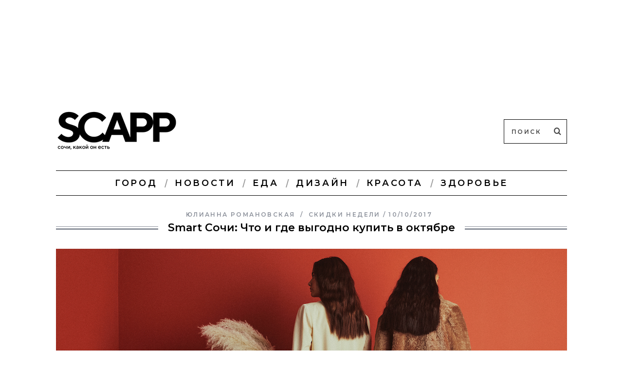

--- FILE ---
content_type: text/html; charset=UTF-8
request_url: http://sochi.scapp.ru/skidki-nedeli/smart-sochi-oktyabr-2017/
body_size: 27055
content:
<!DOCTYPE html>
<!--[if lt IE 9]><html lang="ru-RU" prefix="og: http://ogp.me/ns#" class="oldie"><![endif]-->
<!--[if (gte IE 9) | !(IE)]><!--><html lang="ru-RU" prefix="og: http://ogp.me/ns#" class="modern"><!--<![endif]-->
<head>
<meta charset="UTF-8" />
<meta name="viewport" content="width=device-width, initial-scale=1" />
<!--[if IE]><meta http-equiv='X-UA-Compatible' content='IE=edge,chrome=1'><![endif]-->
<title>Smart Сочи: Что и где выгодно купить в октябре | SCAPP</title>




<link rel="shortcut icon" href="http://sochi.scapp.ru/wp-content/uploads/2024/01/s.ico" />
<link rel="apple-touch-icon-precomposed" href="http://sochi.scapp.ru/wp-content/uploads/2017/12/s.png" />

<link rel='dns-prefetch' href='//yastatic.net' />
<link rel='dns-prefetch' href='//fonts.googleapis.com' />
<link rel='dns-prefetch' href='//s.w.org' />
<link rel="alternate" type="application/rss+xml" title="SCAPP &raquo; Лента" href="http://sochi.scapp.ru/feed/" />
<link rel="alternate" type="application/rss+xml" title="SCAPP &raquo; Лента комментариев" href="http://sochi.scapp.ru/comments/feed/" />
<link rel="alternate" type="application/rss+xml" title="SCAPP &raquo; Лента комментариев к &laquo;Smart Сочи: Что и где выгодно купить в октябре&raquo;" href="http://sochi.scapp.ru/skidki-nedeli/smart-sochi-oktyabr-2017/feed/" />
		<script type="text/javascript">
			window._wpemojiSettings = {"baseUrl":"https:\/\/s.w.org\/images\/core\/emoji\/2.3\/72x72\/","ext":".png","svgUrl":"https:\/\/s.w.org\/images\/core\/emoji\/2.3\/svg\/","svgExt":".svg","source":{"concatemoji":"http:\/\/sochi.scapp.ru\/wp-includes\/js\/wp-emoji-release.min.js?ver=4.8.13"}};
			!function(a,b,c){function d(a){var b,c,d,e,f=String.fromCharCode;if(!k||!k.fillText)return!1;switch(k.clearRect(0,0,j.width,j.height),k.textBaseline="top",k.font="600 32px Arial",a){case"flag":return k.fillText(f(55356,56826,55356,56819),0,0),b=j.toDataURL(),k.clearRect(0,0,j.width,j.height),k.fillText(f(55356,56826,8203,55356,56819),0,0),c=j.toDataURL(),b!==c&&(k.clearRect(0,0,j.width,j.height),k.fillText(f(55356,57332,56128,56423,56128,56418,56128,56421,56128,56430,56128,56423,56128,56447),0,0),b=j.toDataURL(),k.clearRect(0,0,j.width,j.height),k.fillText(f(55356,57332,8203,56128,56423,8203,56128,56418,8203,56128,56421,8203,56128,56430,8203,56128,56423,8203,56128,56447),0,0),c=j.toDataURL(),b!==c);case"emoji4":return k.fillText(f(55358,56794,8205,9794,65039),0,0),d=j.toDataURL(),k.clearRect(0,0,j.width,j.height),k.fillText(f(55358,56794,8203,9794,65039),0,0),e=j.toDataURL(),d!==e}return!1}function e(a){var c=b.createElement("script");c.src=a,c.defer=c.type="text/javascript",b.getElementsByTagName("head")[0].appendChild(c)}var f,g,h,i,j=b.createElement("canvas"),k=j.getContext&&j.getContext("2d");for(i=Array("flag","emoji4"),c.supports={everything:!0,everythingExceptFlag:!0},h=0;h<i.length;h++)c.supports[i[h]]=d(i[h]),c.supports.everything=c.supports.everything&&c.supports[i[h]],"flag"!==i[h]&&(c.supports.everythingExceptFlag=c.supports.everythingExceptFlag&&c.supports[i[h]]);c.supports.everythingExceptFlag=c.supports.everythingExceptFlag&&!c.supports.flag,c.DOMReady=!1,c.readyCallback=function(){c.DOMReady=!0},c.supports.everything||(g=function(){c.readyCallback()},b.addEventListener?(b.addEventListener("DOMContentLoaded",g,!1),a.addEventListener("load",g,!1)):(a.attachEvent("onload",g),b.attachEvent("onreadystatechange",function(){"complete"===b.readyState&&c.readyCallback()})),f=c.source||{},f.concatemoji?e(f.concatemoji):f.wpemoji&&f.twemoji&&(e(f.twemoji),e(f.wpemoji)))}(window,document,window._wpemojiSettings);
		</script>
		<style type="text/css">
img.wp-smiley,
img.emoji {
	display: inline !important;
	border: none !important;
	box-shadow: none !important;
	height: 1em !important;
	width: 1em !important;
	margin: 0 .07em !important;
	vertical-align: -0.1em !important;
	background: none !important;
	padding: 0 !important;
}
</style>
<link rel='stylesheet' id='theme-my-login-css'  href='http://sochi.scapp.ru/wp-content/plugins/theme-my-login/theme-my-login.css?ver=6.3.12' type='text/css' media='all' />
<link rel='stylesheet' id='sc-frontend-style-css'  href='http://sochi.scapp.ru/wp-content/plugins/shortcodes-indep/css/frontend-style.css?ver=4.8.13' type='text/css' media='all' />
<link rel='stylesheet' id='wsl-widget-css'  href='http://sochi.scapp.ru/wp-content/plugins/wordpress-social-login/assets/css/style.css?ver=4.8.13' type='text/css' media='all' />
<link rel='stylesheet' id='wpProQuiz_front_style-css'  href='http://sochi.scapp.ru/wp-content/plugins/wp-pro-quiz/css/wpProQuiz_front.min.css?ver=0.37' type='text/css' media='all' />
<link rel='stylesheet' id='theme-my-login-ajax-css'  href='http://sochi.scapp.ru/wp-content/plugins/theme-my-login/modules/ajax/css/ajax.css?ver=4.8.13' type='text/css' media='all' />
<link rel='stylesheet' id='main-style-css'  href='http://sochi.scapp.ru/wp-content/themes/simplemag-child/style.css?ver=4.8.13' type='text/css' media='all' />
<link rel='stylesheet' id='redux-google-fonts-ti_option-css'  href='http://fonts.googleapis.com/css?family=Montserrat%3A600&#038;subset=cyrillic&#038;ver=1706605042' type='text/css' media='all' />
<script type='text/javascript' src='http://sochi.scapp.ru/wp-includes/js/jquery/jquery.js?ver=1.12.4'></script>
<script type='text/javascript' src='http://sochi.scapp.ru/wp-includes/js/jquery/jquery-migrate.min.js?ver=1.4.1'></script>
<script type='text/javascript' src='http://sochi.scapp.ru/wp-content/plugins/wordpress-social-login/assets/js/widget.js?ver=4.8.13'></script>
<script type='text/javascript'>
/* <![CDATA[ */
var wpAjax = {"noPerm":"\u0418\u0437\u0432\u0438\u043d\u0438\u0442\u0435, \u0432\u0430\u043c \u043d\u0435 \u0440\u0430\u0437\u0440\u0435\u0448\u0435\u043d\u043e \u0432\u044b\u043f\u043e\u043b\u043d\u044f\u0442\u044c \u0434\u0430\u043d\u043d\u043e\u0435 \u0434\u0435\u0439\u0441\u0442\u0432\u0438\u0435.","broken":"\u041f\u0440\u043e\u0438\u0437\u043e\u0448\u043b\u0430 \u043d\u0435\u043e\u043f\u0440\u0435\u0434\u0435\u043b\u0451\u043d\u043d\u0430\u044f \u043e\u0448\u0438\u0431\u043a\u0430."};
/* ]]> */
</script>
<script type='text/javascript' src='http://sochi.scapp.ru/wp-includes/js/wp-ajax-response.min.js?ver=4.8.13'></script>
<script type='text/javascript' src='http://sochi.scapp.ru/wp-content/plugins/theme-my-login/modules/ajax/js/ajax.js?ver=4.8.13'></script>
<script type='text/javascript' src='https://yastatic.net/pcode/adfox/loader.js'></script>
<link rel='https://api.w.org/' href='http://sochi.scapp.ru/wp-json/' />
<link rel="EditURI" type="application/rsd+xml" title="RSD" href="http://sochi.scapp.ru/xmlrpc.php?rsd" />
<link rel="wlwmanifest" type="application/wlwmanifest+xml" href="http://sochi.scapp.ru/wp-includes/wlwmanifest.xml" /> 
<link rel='prev' title='Путеводитель по ресторанам при отелях в Сочи' href='http://sochi.scapp.ru/scapp-eda/gid-po-restoranam-pri-otelyah-v-sochi/' />
<link rel='next' title='Хорошее место: Квест и образовательное пространство «Умозарядка»' href='http://sochi.scapp.ru/scapp-gorod/umozaryadka/' />
<meta name="generator" content="WordPress 4.8.13" />
<link rel="canonical" href="http://sochi.scapp.ru/skidki-nedeli/smart-sochi-oktyabr-2017/" />
<link rel='shortlink' href='http://sochi.scapp.ru/?p=79297' />
<link rel="alternate" type="application/json+oembed" href="http://sochi.scapp.ru/wp-json/oembed/1.0/embed?url=http%3A%2F%2Fsochi.scapp.ru%2Fskidki-nedeli%2Fsmart-sochi-oktyabr-2017%2F" />
<link rel="alternate" type="text/xml+oembed" href="http://sochi.scapp.ru/wp-json/oembed/1.0/embed?url=http%3A%2F%2Fsochi.scapp.ru%2Fskidki-nedeli%2Fsmart-sochi-oktyabr-2017%2F&#038;format=xml" />
			<meta property="fb:pages" content="165430363647612" />
			
		<script>
			(function (i, s, o, g, r, a, m) {
				i['GoogleAnalyticsObject'] = r;
				i[r] = i[r] || function () {
					(i[r].q = i[r].q || []).push(arguments)
				}, i[r].l = 1 * new Date();
				a = s.createElement(o),
					m = s.getElementsByTagName(o)[0];
				a.async = 1;
				a.src = g;
				m.parentNode.insertBefore(a, m)
			})(window, document, 'script', '//www.google-analytics.com/analytics.js', 'ga');

			ga('create', 'UA-40176330-5', 'auto');
			ga('send', 'pageview');

		</script>
<style type="text/css">
.main-menu > ul > li:hover > a {color:#000000;}.secondary-menu ul > li:hover > a {color:#ffffff;}.main-menu > ul > .link-arrow > a:after{border-color:transparent transparent #ffffff;}.main-menu > ul > li > .sub-menu{border-top-color:#ffffff;}.modern .content-over-image figure:before{opacity:0.2;}.top-strip #searchform input, .top-strip #searchform button{color:#ffffff}.modern .content-over-image:hover figure:before{opacity:0.3;}.main-menu .sub-menu .sub-links a:after{background-color:#ffffff}.sidebar .widget{border-bottom:1px solid #686868;}.footer-sidebar .widget_rss li:after,.footer-sidebar .widget_pages li a:after,.footer-sidebar .widget_nav_menu li a:after,.footer-sidebar .widget_categories ul li:after, .footer-sidebar .widget_recent_entries li:after,.footer-sidebar .widget_recent_comments li:after{background-color:#8c919b;}.footer-sidebar .widget_ti_latest_comments .comment-text:after{border-bottom-color:#242628;}.footer-sidebar .widget_ti_latest_comments .comment-text:before{border-bottom-color:#585b61;}.footer-sidebar .widget_ti_latest_comments .comment-text{border-color:#585b61;}
.sub-menu-columns .sub-menu .sub-links > .menu-item-has-children > a {color:#0692c9;}
.title-with-sep{background:url("http://sochi.scapp.ru/wp-content/themes/simplemag/images/section-header.png") repeat-x 0 50%;}
@media only screen and (min-width: 751px) {#gallery-carousel,#gallery-carousel .gallery-item{height:580px;}}
/* Custom CSS */
#searchform input[type="text"] {
    background: #ffffff;
    border: 1px solid #000000;
}
#searchform input,
#searchform button {
    color: #444444;
}
nav ul:last-child a {
	color:red;
}
</style>
<meta name="generator" content="Powered by WPBakery Page Builder - drag and drop page builder for WordPress."/>
<!--[if lte IE 9]><link rel="stylesheet" type="text/css" href="http://sochi.scapp.ru/wp-content/plugins/js_composer/assets/css/vc_lte_ie9.min.css" media="screen"><![endif]-->
<!-- WordPress Facebook Open Graph protocol plugin (WPFBOGP v2.0.13) http://rynoweb.com/wordpress-plugins/ -->
<meta property="fb:app_id" content="671671056217497"/>
<meta property="fb:pages" content="165430363647612" /><meta property="og:url" content="http://sochi.scapp.ru/skidki-nedeli/smart-sochi-oktyabr-2017/"/>
<meta property="og:title" content="Smart Сочи: Что и где выгодно купить в октябре"/>
<meta property="og:site_name" content="SCAPP"/>
<meta property="og:description" content="Открытие модного квартирника, ресторана-магазина, бесплатное вино и много скидок"/>
<meta property="og:type" content="article"/>
<meta property="og:image" content="http://sochi.scapp.ru/wp-content/uploads/post/2017/10/2345-1024x683.png"/>
<meta property="og:image" content="http://sochi.scapp.ru/wp-content/uploads/post/2017/10/casadei-lena-perminova.jpg"/>
<meta property="og:image" content="http://sochi.scapp.ru/wp-content/uploads/post/2017/10/456.jpg"/>
<meta property="og:image" content="http://sochi.scapp.ru/wp-content/uploads/post/2017/10/4678789.jpg"/>
<meta property="og:image" content="http://sochi.scapp.ru/wp-content/uploads/post/2017/10/65768.jpg"/>
<meta property="og:image" content="http://sochi.scapp.ru/wp-content/uploads/post/2017/10/21107501_1498697560185422_8241856131501129728_n.jpg"/>
<meta property="og:image" content="http://sochi.scapp.ru/wp-content/uploads/post/2017/10/Rose.jpg"/>
<meta property="og:image" content="http://sochi.scapp.ru/wp-content/uploads/post/2017/10/fyGk9-7toDc.jpg"/>
<meta property="og:image" content="http://sochi.scapp.ru/wp-content/uploads/post/2017/10/img_5012.jpg"/>
<meta property="og:image" content="http://sochi.scapp.ru/wp-content/uploads/post/2017/10/nge8omq8jrE.jpg"/>
<meta property="og:image" content="http://sochi.scapp.ru/wp-content/uploads/post/2017/10/wine_gal.jpg"/>
<meta property="og:locale" content="ru_ru"/>
<!-- // end wpfbogp -->
<style type="text/css" title="dynamic-css" class="options-output">h1, h2, h3, h4, h5, h6, .main-menu a, .secondary-menu a, .widget_pages, .widget_categories, .widget_nav_menu, .tagline, .sub-title, .entry-meta, .entry-note, .read-more, #submit, .ltr .single .entry-content > p:first-of-type:first-letter, input#s, .single-author-box .vcard, .comment-author, .comment-meta, .comment-reply-link, #respond label, .copyright, #wp-calendar tbody, .latest-reviews i, .score-box .total{font-family:Montserrat;font-weight:600;font-style:normal;}.title-with-sep, .title-with-bg, .classic-layout .entry-title, .posts-slider .entry-title{font-size:22px;}.main-menu > ul > li{font-size:18px;}body{font-family:Georgia, serif;font-weight:400;font-style:normal;font-size:16px;}body, .site-content, .layout-full .title-with-sep .title, .layout-full .title-with-sep .entry-title{background-color:#ffffff;background-repeat:repeat;background-position:center top;}.entry-image, .paging-navigation .current, .link-pages span, .score-line span, .entry-breakdown .item .score-line, .widget_ti_most_commented span, .all-news-link .read-more{background-color:#6bbeea;}.paging-navigation .current, .widget span i, .score-line span i, .all-news-link .read-more{color:#515151;}#masthead, .main-menu-fixed{background-color:transparent;}.top-strip, .secondary-menu .sub-menu, .top-strip #searchform input[type="text"], .top-strip .social li ul{background-color:transparent;}.secondary-menu a{color:#ffffff;}.secondary-menu a:hover{color:#ffffff;}.secondary-menu li, .top-strip #searchform input[type="text"]{border-color:transparent;}.top-strip .social li a{color:#8c919b;}.main-menu,.sticky-active .main-menu-fixed{background-color:#ffffff;}.main-menu > ul > li > a{color:#000000;}.main-menu > ul > li > a:hover{color:#000000;}.main-menu > ul > li:after{color:#999999;}.main-menu{border-top:1px solid #000000;}.main-menu{border-bottom:1px solid #000000;}.main-menu .sub-menu,.main-menu .sub-menu-two-columns .sub-menu:before{background-color:#000000;}.sub-links li a{color:#ffffff;}.sub-links li a:hover{color:#0692c9;}.main-menu .sub-menu .sub-links a:after{background-color:#7c7c7c;}.main-menu .sub-menu:after{background-color:#242628;}.sub-posts li a{color:#ffffff;}.sub-posts li a:hover{color:#0692c9;}.modern .content-over-image figure:before{background-color:transparent;}.sidebar{border-top:0px none #686868;border-bottom:0px none #686868;border-left:0px none #686868;border-right:0px none #686868;}.slide-dock{background-color:#ffffff;}.slide-dock h3, .slide-dock a, .slide-dock p{color:#000000;}.footer-sidebar, .widget_ti_most_commented li a{background-color:#242628;}.footer-sidebar .widget h3{color:#ffffff;}.footer-sidebar{color:#8c919b;}.footer-sidebar .widget a{color:#8c919b;}.footer-sidebar .widget a:hover{color:#0692c9;}.widget-area-2, .widget-area-3, .footer-sidebar .widget{border-top:1px solid #585b61;border-bottom:1px solid #585b61;border-left:1px solid #585b61;border-right:1px solid #585b61;}.copyright{background-color:#6d6d6d;}.copyright, .copyright a{color:#ffffff;}</style><noscript><style type="text/css"> .wpb_animate_when_almost_visible { opacity: 1; }</style></noscript>
</head>

<body class="post-template-default single single-post postid-79297 single-format-standard ltr wpb-js-composer js-comp-ver-5.6 vc_responsive" itemscope itemtype="http://schema.org/WebPage">

    <div id="pageslide" class="st-menu st-effect">
    	<a href="#" id="close-pageslide"><i class="icomoon-remove-sign"></i></a>
    </div><!-- Sidebar in Mobile View -->
    
	    <section id="site" class="layout-full">
        <div class="site-content">
    
            <header id="masthead" role="banner" class="clearfix with-menu" itemscope itemtype="http://schema.org/WPHeader">

                <div class="no-print top-strip">
                    <div class="wrapper clearfix">
            
                                                
                        <a href="#" id="open-pageslide" data-effect="st-effect"><i class="icomoon-menu"></i></a>
                        
                                            </div><!-- .wrapper -->
                </div><!-- .top-strip -->
                
                
                <div id="branding" class="animated">
                    <div class="wrapper">
                    <div id="abdfx-top">        
	        <!--AdFox START-->
<!--romandasen-->
<!--Площадка: SCAPP / * / *-->
<!--Тип баннера: Баннер А-->
<!--Расположение: <верх страницы>-->
<div id="adfox_152658626866657465"></div>
<script>
    window.Ya.adfoxCode.create({
        ownerId: 250267,
        containerId: 'adfox_152658626866657465',
        params: {
            pp: 'g',
            ps: 'cjfz',
            p2: 'fmbs'
        }
    });
</script>            
		    </div>
<div class="header header-search">

    <div class="inner">
        <div class="inner-cell">
        
            <a class="logo" href="http://sochi.scapp.ru/">
                <img src="http://sochi.scapp.ru/wp-content/uploads/2021/11/SCAPP_new.png" alt="SCAPP - Онлайн-издание о Сочи" width="250" height="100" />
            </a><!-- Logo -->
            
                    
     	</div>
        
		        <div class="inner-cell">
        	<ul class="social">
		<li><a href="#" class="icomoon-share social-share-link"></a>
			<ul>		</ul>
		</li>
	</ul>        </div>
        		
		<div class="inner-cell search-form-cell">
			
<form method="get" id="searchform" action="http://sochi.scapp.ru/" role="search">
	<input type="text" name="s" id="s" value="Поиск" onfocus="if(this.value=='Поиск')this.value='';" onblur="if(this.value=='')this.value='Поиск';" />
    <button type="submit">
    	<i class="icomoon-search"></i>
    </button>
</form>        </div>
    </div>

</div><!-- .header-search -->                    </div><!-- .wrapper -->
                </div><!-- #branding -->
                
				<div class="no-print animated main-menu-container"><nav class="wrapper main-menu" role="navigation" itemscope="itemscope" itemtype="http://schema.org/SiteNavigationElement"><ul id="menu-main-menu" class="menu"><li id="menu-item-82392" class="menu-item menu-item-type-custom menu-item-object-custom"><a href="http://sochi.scapp.ru/scapp-gorod/">Город</a></li>
<li id="menu-item-43318" class="menu-item menu-item-type-post_type menu-item-object-page current_page_parent"><a href="http://sochi.scapp.ru/novosti/">Новости</a></li>
<li id="menu-item-79654" class="menu-item menu-item-type-custom menu-item-object-custom"><a href="http://sochi.scapp.ru/scapp-eda/">Еда</a></li>
<li id="menu-item-107914" class="menu-item menu-item-type-custom menu-item-object-custom"><a href="http://sochi.scapp.ru/scapp-design/">Дизайн</a></li>
<li id="menu-item-80568" class="menu-item menu-item-type-custom menu-item-object-custom"><a href="http://sochi.scapp.ru/scapp-krasota/">Красота</a></li>
<li id="menu-item-91726" class="menu-item menu-item-type-custom menu-item-object-custom"><a href="https://sochi.scapp.ru/scapp-zdorove/">Здоровье</a></li>
</ul></nav></div>            
            </header><!-- #masthead -->
    <main id="content" class="clearfix animated" role="main" itemprop="mainContentOfPage" itemscope itemtype="http://schema.org/Blog">

    
        <article id="post-79297" class="post-79297 post type-post status-publish format-standard has-post-thumbnail hentry category-skidki-nedeli tag-beriozka tag-creative-home tag-park-inn-by-radisson-- tag-randez-vous tag-street-beat tag-valset-by-azimut tag-wine-galaxy tag-205 tag-ekonika" itemscope itemtype="http://schema.org/Article">

            <header class="wrapper entry-header page-header">
                <div class="entry-meta">
                                            <span class="vcard author" itemprop="author" itemscope="itemscope" itemtype="http://schema.org/Person">
                            <span> </span>
                            <a href="http://sochi.scapp.ru/author/julia-romanovskaya/" class="url fn n" rel="author" itemprop="url">
                                <span itemprop="name">Юлианна Романовская</span>
                            </a>
                        </span>
                                        <span class="entry-category"><a href="http://sochi.scapp.ru/skidki-nedeli/" >Скидки недели</a></span><time class="entry-date updated" datetime="2017-10-10T16:11:19+00:00" itemprop="datePublished">10/10/2017</time>                </div>
                
                <div class="title-with-sep single-title">
                    <h1 class="entry-title" itemprop="headline">Smart Сочи: Что и где выгодно купить в октябре</h1>
                </div>
            </header>

                            <div class="entry-media">
                    <figure class="base-image"><img width="1050" height="700" src="http://sochi.scapp.ru/wp-content/uploads/post/2017/10/2345.png" class="attachment-big-size size-big-size wp-post-image" alt="" itemprop="image" srcset="http://sochi.scapp.ru/wp-content/uploads/post/2017/10/2345.png 1050w, http://sochi.scapp.ru/wp-content/uploads/post/2017/10/2345-768x512.png 768w, http://sochi.scapp.ru/wp-content/uploads/post/2017/10/2345-300x200.png 300w, http://sochi.scapp.ru/wp-content/uploads/post/2017/10/2345-1024x683.png 1024w, http://sochi.scapp.ru/wp-content/uploads/post/2017/10/2345-330x220.png 330w, http://sochi.scapp.ru/wp-content/uploads/post/2017/10/2345-296x197.png 296w, http://sochi.scapp.ru/wp-content/uploads/post/2017/10/2345-690x460.png 690w, http://sochi.scapp.ru/wp-content/uploads/post/2017/10/2345-870x580.png 870w" sizes="(max-width: 1050px) 100vw, 1050px" /></figure>						<div id="abfx-m">
							        
	        <!--AdFox START-->
<!--romandasen-->
<!--Площадка: SCAPP / * / *-->
<!--Тип баннера: Mobile-->
<!--Расположение: <середина страницы>-->
<div id="adfox_155074589081445423"></div>
<script>
    window.Ya.adfoxCode.create({
        ownerId: 250267,
        containerId: 'adfox_155074589081445423',
        params: {
            pp: 'h',
            ps: 'cjfz',
            p2: 'fmbt'
        }
    });
</script>            
		    						</div>
	                </div>
                

            <div class="wrapper">

                                <div class="grids">
                    <div class="grid-8 column-1">
                
                    
                    
                    
                    <div class="single-box clearfix entry-content" itemprop="articleBody">
                        <hr />
<p>Октябрь в этом году перенасыщен событиями. Неделя моды, Всемирный фестиваль молодёжи и студентов. В городе снова много людей, афтепати и, что уж скрывать, денег. Все их нужно куда-то тратить, а SCAPP — рассказывать, как это делать с умом и выгодой для собственного кошелька.<div class="sc-separator type-space"></div>
<div class="su-heading su-heading-style-default su-heading-align-center" style="font-size:40px;margin-bottom:60px"><div class="su-heading-inner"><strong>Магазины</strong></div></div>
<h3>Капсула Лены Перминовой и Casadei в Max Moda</h3>
<div class="su-list su-list-style-">
<ul>
<li><i class="fa fa-instagram" style="color:#333"></i> <a href="https://www.instagram.com/maxmoda_sochi/" target="_blank" rel="noopener">maxmoda_sochi</a></div></li>
</ul>
<p><img class="alignnone wp-image-79382 size-full" src="http://sochi.scapp.ru/wp-content/uploads/post/2017/10/casadei-lena-perminova.jpg" alt="" width="700" height="849" srcset="http://sochi.scapp.ru/wp-content/uploads/post/2017/10/casadei-lena-perminova.jpg 700w, http://sochi.scapp.ru/wp-content/uploads/post/2017/10/casadei-lena-perminova-247x300.jpg 247w, http://sochi.scapp.ru/wp-content/uploads/post/2017/10/casadei-lena-perminova-330x400.jpg 330w, http://sochi.scapp.ru/wp-content/uploads/post/2017/10/casadei-lena-perminova-690x837.jpg 690w, http://sochi.scapp.ru/wp-content/uploads/post/2017/10/casadei-lena-perminova-478x580.jpg 478w" sizes="(max-width: 700px) 100vw, 700px" /></p>
<p>Идеальные и бесконечно длинные ноги. Это про Лену Перминову — главную it-girl России, а также поклонницу обуви Чезаре Касадея. Этой осенью, наконец-то, появилась их капсульная коллекция. В Casadei X Perminova всего 5 позиций: ботфорты, ботильоны, ботинки на шнуровке, лодочки и ботфорты с открытым носом. На их разработку ушла уйма времени, только на создание стилетов из шёлка с тонким ремешком, который не впивается в кожу, потратили больше 6 месяцев. Сейчас наравне с магазинами европейских столиц на прогулочной аллее Сочи, в бутике Max Moda, уже можно приобрести одну из трёх моделей линейки. Это бежевые классические лодочки из атласной ткани на знаковом для Casadei каблуке Blade, ботфорты на высокой шпильке и черные ботильоны на массивном каблуке. Что объединяет все этих модели? Они вечная классика, которая не выйдет из моды никогда.<div class="sc-separator type-space"></div>
<p>&nbsp;</p>
<h3>Converse из кожи в Street Beat</h3>
<div class="su-list su-list-style-">
<ul>
<li><i class="fa fa-globe" style="color:#333"></i> <a href="https://street-beat.ru/" target="_blank" rel="noopener">street-beat.ru</a></div></li>
</ul>
<p><img class="alignnone wp-image-79301 size-full" src="http://sochi.scapp.ru/wp-content/uploads/post/2017/10/456.jpg" alt="" width="700" height="467" srcset="http://sochi.scapp.ru/wp-content/uploads/post/2017/10/456.jpg 700w, http://sochi.scapp.ru/wp-content/uploads/post/2017/10/456-300x200.jpg 300w, http://sochi.scapp.ru/wp-content/uploads/post/2017/10/456-330x220.jpg 330w, http://sochi.scapp.ru/wp-content/uploads/post/2017/10/456-296x197.jpg 296w, http://sochi.scapp.ru/wp-content/uploads/post/2017/10/456-690x460.jpg 690w" sizes="(max-width: 700px) 100vw, 700px" /></p>
<p>Компания Converse выпускает спортивную обувь уже век. Век, Карл! За это время продукт стал легендой и звездой ряда фильмов. Именно в конверсах Сильвестр Сталлоне тренировался в фильме Рокки, а Уилл Смит гонялся за злодеями в ленте «Я робот». Американский бренд после выпуска All Stars мог бы больше никогда не изобретать «велосипедов», но адаптированных к осени моделей ещё не было, поэтому в сети магазинов кроссовок и кед Street Beat они появились. Новая линейка представлена в четырёх цветах кожи: черной, болотной, белой и чёрно-белой.<div class="sc-separator type-space"></div>
<p>&nbsp;</p>
<h3>Осенняя коллекция Carel в Randez-Vous</h3>
<div class="su-list su-list-style-">
<ul>
<li><i class="fa fa-globe" style="color:#333"></i> <a href="https://www.rendez-vous.ru/" target="_blank" rel="noopener">rendez-vous.ru</a></div></li>
</ul>
<p><img class="alignnone size-full wp-image-79305" src="http://sochi.scapp.ru/wp-content/uploads/post/2017/10/4678789.jpg" alt="" width="700" height="874" srcset="http://sochi.scapp.ru/wp-content/uploads/post/2017/10/4678789.jpg 700w, http://sochi.scapp.ru/wp-content/uploads/post/2017/10/4678789-240x300.jpg 240w, http://sochi.scapp.ru/wp-content/uploads/post/2017/10/4678789-330x412.jpg 330w, http://sochi.scapp.ru/wp-content/uploads/post/2017/10/4678789-690x862.jpg 690w, http://sochi.scapp.ru/wp-content/uploads/post/2017/10/4678789-465x580.jpg 465w" sizes="(max-width: 700px) 100vw, 700px" /></p>
<p>Обувь Carel выбирают элегантные женщины, например, парижанки. И покупают её в основном на Елисейских полях. Конечно, «Моремолл» не «Галери Лафайет», но здорово, что  роскошная обувь made in Italy вообще есть в Сочи. Вы верите в то, что красивые туфли бывают удобными? Креативный директор Carel верит и дерзко заявляет следующее: «Если ваш мужчина заставляет носить высоченные шпильки, скажите ему, пусть носит их сам». Устойчивый каблук (иногда затейливой формы), яркая цветовая палитра и изысканные детали. Для осени в Сочи — идеальный набор, тем более, что на многие модели действует скидка.<div class="sc-separator type-space"></div>
<p>&nbsp;</p>
<h3>Модный квартирник в «Эконике»</h3>
<div class="su-list su-list-style-">
<ul>
<li><i class="fa fa-instagram" style="color:#333"></i> <a href="https://www.instagram.com/econika_sochi/" target="_blank" rel="noopener">econika_sochi</a></div></li>
</ul>
<p><img class="alignnone size-full wp-image-79304" src="http://sochi.scapp.ru/wp-content/uploads/post/2017/10/65768.jpg" alt="" width="700" height="875" srcset="http://sochi.scapp.ru/wp-content/uploads/post/2017/10/65768.jpg 700w, http://sochi.scapp.ru/wp-content/uploads/post/2017/10/65768-240x300.jpg 240w, http://sochi.scapp.ru/wp-content/uploads/post/2017/10/65768-330x413.jpg 330w, http://sochi.scapp.ru/wp-content/uploads/post/2017/10/65768-690x863.jpg 690w, http://sochi.scapp.ru/wp-content/uploads/post/2017/10/65768-464x580.jpg 464w" sizes="(max-width: 700px) 100vw, 700px" /></p>
<p>Если вы давно не были в галерее на Навагинской, постарайтесь всё-таки припарковать рядом автомобиль (говорят, это возможно) и зайдите в «Эконику». От прежнего формата «полки — примерочный пуф — маленькое зеркало» не осталось и следа. Теперь это модный квартирник. Интерьер располагает к уютным примеркам, кофейным церемониям и разговорам о моде. В коллекции нет очевидных пополнений. Это по-прежнему капсульные коллекции Evelina Khromtchenko, Alla Pugachova и капсула «Мама&amp;Дочка» на основе  иллюстраций к русским сказкам. Для жителей Адлера тоже есть хорошие новости: в середине октября «Эконика» откроется в City Plaza на втором этаже.<div class="sc-separator type-space"></div>
<p>&nbsp;</p>
<h3>Дисконт-карты в аутлете Beriozka</h3>
<div class="su-list su-list-style-">
<ul>
<li><i class="fa fa-instagram" style="color:#333"></i> <a href="https://www.instagram.com/beriozka_parfum/" target="_blank" rel="noopener">beriozka_parfum</a></div></li>
</ul>
<p><img class="alignnone size-full wp-image-79306" src="http://sochi.scapp.ru/wp-content/uploads/post/2017/10/21107501_1498697560185422_8241856131501129728_n.jpg" alt="" width="700" height="875" srcset="http://sochi.scapp.ru/wp-content/uploads/post/2017/10/21107501_1498697560185422_8241856131501129728_n.jpg 700w, http://sochi.scapp.ru/wp-content/uploads/post/2017/10/21107501_1498697560185422_8241856131501129728_n-240x300.jpg 240w, http://sochi.scapp.ru/wp-content/uploads/post/2017/10/21107501_1498697560185422_8241856131501129728_n-330x413.jpg 330w, http://sochi.scapp.ru/wp-content/uploads/post/2017/10/21107501_1498697560185422_8241856131501129728_n-690x863.jpg 690w, http://sochi.scapp.ru/wp-content/uploads/post/2017/10/21107501_1498697560185422_8241856131501129728_n-464x580.jpg 464w" sizes="(max-width: 700px) 100vw, 700px" /></p>
<p>Вы можете представить аромат смеси инжира, тмина и засахаренных фиалок? А микс османтуса, пряного олибанума и бархатистого сандала? Вот и мы затрудняемся, зато знаем, где с этими ароматами можно познакомиться и даже потом купить со скидкой. Аутлет парфюмерного бутика Beriozka на Воровского 5 до конца октября раздаёт дисконтные карты владельцам скидочных карт любых других парфюмерных магазинов. Номинал остаётся прежним. В салоне продаются не только элитные и эксклюзивные для Сочи ароматы, но и культовые антивозрастные средства Perricone MD.<div class="sc-separator type-space"></div>
<p>&nbsp;</p>
<h3>Скидка 20% на мебель в Creative Home</h3>
<div class="su-list su-list-style-">
<ul>
<li><i class="fa fa-instagram" style="color:#333"></i> <a href="https://www.instagram.com/creativecoop_home/" target="_blank" rel="noopener">creativecoop_home</a></div></li>
</ul>
<p><img class="alignnone size-full wp-image-79307" src="http://sochi.scapp.ru/wp-content/uploads/post/2017/10/Rose.jpg" alt="" width="700" height="467" srcset="http://sochi.scapp.ru/wp-content/uploads/post/2017/10/Rose.jpg 700w, http://sochi.scapp.ru/wp-content/uploads/post/2017/10/Rose-300x200.jpg 300w, http://sochi.scapp.ru/wp-content/uploads/post/2017/10/Rose-330x220.jpg 330w, http://sochi.scapp.ru/wp-content/uploads/post/2017/10/Rose-296x197.jpg 296w, http://sochi.scapp.ru/wp-content/uploads/post/2017/10/Rose-690x460.jpg 690w" sizes="(max-width: 700px) 100vw, 700px" /></p>
<p>До 1 ноября в Creative Home можно купить любой предмет мебели французского бренда Country Corner со скидкой 20% от актуальной цены. В связи со сменой экспозиции салон устраивает распродажу коллекции. Country Corner — это эксклюзивная мебель с эко-дизайном, аксессуары и посуда в стиле Прованс. При создании предметов интерьера всемирно известного бренда используется опыт мастеров краснодеревщиков XVIII–IX веков, вся мебель окрашивается вручную, а затем патинируется по специальной технологии. Воспроизвести дух юга Франции у себя в спальне на выгодных условиях можно только до конца месяца.<div class="sc-separator type-space"></div>
<p>&nbsp;</p>
<div class="su-heading su-heading-style-default su-heading-align-center" style="font-size:40px;margin-bottom:60px"><div class="su-heading-inner"><strong>Отели</strong></div></div>
<h3>«Золотая осень» в Park Inn</h3>
<div class="su-list su-list-style-">
<ul>
<li><i class="fa fa-globe" style="color:#333"></i> <a href="https://www.parkinn.ru/" target="_blank" rel="noopener">parkinn.ru</a></div></li>
</ul>
<p><img class="alignnone size-full wp-image-79308" src="http://sochi.scapp.ru/wp-content/uploads/post/2017/10/fyGk9-7toDc.jpg" alt="" width="700" height="467" srcset="http://sochi.scapp.ru/wp-content/uploads/post/2017/10/fyGk9-7toDc.jpg 700w, http://sochi.scapp.ru/wp-content/uploads/post/2017/10/fyGk9-7toDc-300x200.jpg 300w, http://sochi.scapp.ru/wp-content/uploads/post/2017/10/fyGk9-7toDc-330x220.jpg 330w, http://sochi.scapp.ru/wp-content/uploads/post/2017/10/fyGk9-7toDc-296x197.jpg 296w, http://sochi.scapp.ru/wp-content/uploads/post/2017/10/fyGk9-7toDc-690x460.jpg 690w" sizes="(max-width: 700px) 100vw, 700px" /></p>
<p>Весь месяц можно наслаждаться специальным снижением цен в отеле Park Inn by Radisson Роза Хутор. За четыре звезды, шведский стол, поздний выезд, детскую анимацию, фитнес-центр, часовую прогулку на велосипеде, два часа игры в бильярд и пять песен в караоке попросят 4 200 рублей в сутки. Учитывая, что в «не сезон» на курортах появляются удивительные  предложения а-ля «600 рублей за трёхместный номер в горах», эта сумма даже в рамках акции кажется большой. Тем не менее, предложение «Золотая осень» будет действовать до конца ноября.<div class="sc-separator type-space"></div>
<p>&nbsp;</p>
<h3>Выгодная аренда апартаментов в Valset by Azimut</h3>
<div class="su-list su-list-style-">
<ul>
<li><i class="fa fa-globe" style="color:#333"></i> <a href="https://azimuthotels.com/Russia/apartamenty-valset-ot-azimut-roza-khutor/" target="_blank" rel="noopener">azimuthotels.com</a></div></li>
</ul>
<p><img class="alignnone size-full wp-image-79309" src="http://sochi.scapp.ru/wp-content/uploads/post/2017/10/img_5012.jpg" alt="" width="700" height="467" srcset="http://sochi.scapp.ru/wp-content/uploads/post/2017/10/img_5012.jpg 700w, http://sochi.scapp.ru/wp-content/uploads/post/2017/10/img_5012-300x200.jpg 300w, http://sochi.scapp.ru/wp-content/uploads/post/2017/10/img_5012-330x220.jpg 330w, http://sochi.scapp.ru/wp-content/uploads/post/2017/10/img_5012-296x197.jpg 296w, http://sochi.scapp.ru/wp-content/uploads/post/2017/10/img_5012-690x460.jpg 690w" sizes="(max-width: 700px) 100vw, 700px" /></p>
<p>Зима близко. Шансы провести её в комфортабельных номерах гостиниц Красной Поляны тают, как мороженое на солнце. В сезон спрос всегда больше предложений, но в Valset by Azimut Роза Хутор ещё есть апартаменты, которые можно взять в долгосрочную аренду. Минимальная цена на месяц за двоих — 40 000 рублей. Есть варианты как для одиночек, так и для семей из девяти человек. С учётом наличия полностью оборудованной кухни выгода ещё более очевидная. Добавьте к этому близость к канаткам, всей инфраструктуре курорта и больше не думайте, где жить зимой в горах.<div class="sc-separator type-space"></div>
<p>&nbsp;</p>
<div class="su-heading su-heading-style-default su-heading-align-center" style="font-size:40px;margin-bottom:60px"><div class="su-heading-inner"><strong>Развлечения и спорт</strong></div></div>
<h3>Бесплатное посещение Сочи Парка</h3>
<div class="su-list su-list-style-">
<ul>
<li><i class="fa fa-globe" style="color:#333"></i> <a href="https://www.sochipark.ru/" target="_blank" rel="noopener">sochipark.ru</a></div></li>
</ul>
<p><img class="alignnone size-full wp-image-79318" src="http://sochi.scapp.ru/wp-content/uploads/post/2017/10/nge8omq8jrE.jpg" alt="" width="700" height="468" srcset="http://sochi.scapp.ru/wp-content/uploads/post/2017/10/nge8omq8jrE.jpg 700w, http://sochi.scapp.ru/wp-content/uploads/post/2017/10/nge8omq8jrE-300x201.jpg 300w, http://sochi.scapp.ru/wp-content/uploads/post/2017/10/nge8omq8jrE-330x221.jpg 330w, http://sochi.scapp.ru/wp-content/uploads/post/2017/10/nge8omq8jrE-296x197.jpg 296w, http://sochi.scapp.ru/wp-content/uploads/post/2017/10/nge8omq8jrE-690x461.jpg 690w" sizes="(max-width: 700px) 100vw, 700px" /></p>
<p>Школьники-отличники смогут посетить Сочи-Парк бесплатно. При поддержке Министерства образования и науки парк аттракционов объявил о старте социальной акции. Каждый российский школьник, получивший на протяжении одного календарного месяца не менее 30 отличных оценок, сможет бесплатно получить входной билет. Для этого нужно предъявить в кассе справку, заверенную подписью директора школы и печатью учреждения образования (всего-то). Посетить парк по бесплатному билету отличники смогут в этом году до 12 ноября.<div class="sc-separator type-space"></div>
<p>&nbsp;</p>
<div class="su-heading su-heading-style-default su-heading-align-center" style="font-size:40px;margin-bottom:60px"><div class="su-heading-inner"><strong>Рестораны</strong></div></div>
<h3>Бесплатное вино в Wine Galaxy</h3>
<div class="su-list su-list-style-">
<ul>
<li><i class="fa fa-instagram" style="color:#333"></i> <a href="https://www.instagram.com/winegalaxy/" target="_blank" rel="noopener">winegalaxy</a></div></li>
</ul>
<p><img class="alignnone size-full wp-image-79320" src="http://sochi.scapp.ru/wp-content/uploads/post/2017/10/wine_gal.jpg" alt="" width="700" height="467" srcset="http://sochi.scapp.ru/wp-content/uploads/post/2017/10/wine_gal.jpg 700w, http://sochi.scapp.ru/wp-content/uploads/post/2017/10/wine_gal-300x200.jpg 300w, http://sochi.scapp.ru/wp-content/uploads/post/2017/10/wine_gal-330x220.jpg 330w, http://sochi.scapp.ru/wp-content/uploads/post/2017/10/wine_gal-296x197.jpg 296w, http://sochi.scapp.ru/wp-content/uploads/post/2017/10/wine_gal-690x460.jpg 690w" sizes="(max-width: 700px) 100vw, 700px" /></p>
<p>Гастропабы, рестобары, теперь в Сочи есть и ресторан-магазин. Поужинать за бокалом вина, а потом купить понравившуюся бутылку благородного напитка домой можно в Wine Galaxy. Помимо хорошей винной карты, есть и такие эксклюзивы, как малиновая тарталетка . Инстаграм ресторана утверждает, что больше нигде в городе невозможно попробовать десерт с историей Michelin. Её готова рассказать гостям шеф-кондитер Оксана Сорокина. По пятницам во вновь открывшемся заведении проходят винные вечера: гостям предлагают бесплатный бокал вина на выбор и съедобный комплемент от шефа.</p>
<div class="su-divider su-divider-style-default" style="margin:0px 0;border-width:1px;border-color:#999999"><a href="#" style="color:#999999">Вверх</a></div>
                                            </div><!-- .entry-content -->

                    <div class="single-box tag-box clearfix">
<ul class="utility-boxes">
	<li id="view-count" class="utility-box views"><span>3412</span></li>
	<li id="comment-count" class="utility-box comments"><a href="#comments">6</a></li>
	<li id="like-count" class="utility-box likes"><a href="#">25</a></li>
</ul>
<a href="http://sochi.scapp.ru/metki/beriozka/" rel="tag">Beriozka</a><a href="http://sochi.scapp.ru/metki/creative-home/" rel="tag">Creative Home</a><a href="http://sochi.scapp.ru/metki/park-inn-by-radisson-%d1%80%d0%be%d0%b7%d0%b0-%d1%85%d1%83%d1%82%d0%be%d1%80/" rel="tag">Park Inn by Radisson Роза Хутор</a><a href="http://sochi.scapp.ru/metki/randez-vous/" rel="tag">Randez-Vous</a><a href="http://sochi.scapp.ru/metki/street-beat/" rel="tag">STREET BEAT</a><a href="http://sochi.scapp.ru/metki/valset-by-azimut/" rel="tag">Valset by Azimut</a><a href="http://sochi.scapp.ru/metki/wine-galaxy/" rel="tag">Wine Galaxy</a><a href="http://sochi.scapp.ru/metki/%d1%81%d0%be%d1%87%d0%b8-%d0%bf%d0%b0%d1%80%d0%ba/" rel="tag">Сочи Парк</a><a href="http://sochi.scapp.ru/metki/ekonika/" rel="tag">Эконика</a></div>
                    

                    

                    	
    <div class="single-box related-posts">
    
        <h3 class="title">Вам может понравиться</h3>
    
        <div class="grids entries">
            <div class="carousel">
            
            		
				<div class="item">
					  <figure class="entry-image">
						  <a href="http://sochi.scapp.ru/skidki-nedeli/smart-sochi-chto-i-gde-vygodno-kupit-v-sentyab/">
							<img width="296" height="197" src="http://sochi.scapp.ru/wp-content/uploads/post/2017/09/567567-296x197.jpg" class="attachment-rectangle-size-small size-rectangle-size-small wp-post-image" alt="" srcset="http://sochi.scapp.ru/wp-content/uploads/post/2017/09/567567-296x197.jpg 296w, http://sochi.scapp.ru/wp-content/uploads/post/2017/09/567567-768x512.jpg 768w, http://sochi.scapp.ru/wp-content/uploads/post/2017/09/567567-300x200.jpg 300w, http://sochi.scapp.ru/wp-content/uploads/post/2017/09/567567-1024x683.jpg 1024w, http://sochi.scapp.ru/wp-content/uploads/post/2017/09/567567-330x220.jpg 330w, http://sochi.scapp.ru/wp-content/uploads/post/2017/09/567567-690x460.jpg 690w, http://sochi.scapp.ru/wp-content/uploads/post/2017/09/567567-870x580.jpg 870w, http://sochi.scapp.ru/wp-content/uploads/post/2017/09/567567.jpg 1050w" sizes="(max-width: 296px) 100vw, 296px" />						  </a>
					  </figure>
					  <header class="entry-header">
						  <h4>
							  <a href="http://sochi.scapp.ru/skidki-nedeli/smart-sochi-chto-i-gde-vygodno-kupit-v-sentyab/">Smart Сочи: Что и где выгодно купить в сентябре</a>
						  </h4>
					  </header>
				</div>
			
						
				<div class="item">
					  <figure class="entry-image">
						  <a href="http://sochi.scapp.ru/skidki-nedeli/smart-sochi-chto-i-gde-vygodno-kupit-v-avgust/">
							<img width="296" height="197" src="http://sochi.scapp.ru/wp-content/uploads/post/2017/08/45465456-296x197.jpg" class="attachment-rectangle-size-small size-rectangle-size-small wp-post-image" alt="" srcset="http://sochi.scapp.ru/wp-content/uploads/post/2017/08/45465456-296x197.jpg 296w, http://sochi.scapp.ru/wp-content/uploads/post/2017/08/45465456-768x512.jpg 768w, http://sochi.scapp.ru/wp-content/uploads/post/2017/08/45465456-300x200.jpg 300w, http://sochi.scapp.ru/wp-content/uploads/post/2017/08/45465456-1024x683.jpg 1024w, http://sochi.scapp.ru/wp-content/uploads/post/2017/08/45465456-330x220.jpg 330w, http://sochi.scapp.ru/wp-content/uploads/post/2017/08/45465456-690x460.jpg 690w, http://sochi.scapp.ru/wp-content/uploads/post/2017/08/45465456-870x580.jpg 870w, http://sochi.scapp.ru/wp-content/uploads/post/2017/08/45465456.jpg 1050w" sizes="(max-width: 296px) 100vw, 296px" />						  </a>
					  </figure>
					  <header class="entry-header">
						  <h4>
							  <a href="http://sochi.scapp.ru/skidki-nedeli/smart-sochi-chto-i-gde-vygodno-kupit-v-avgust/">Smart Сочи: Что и где выгодно купить в августе</a>
						  </h4>
					  </header>
				</div>
			
						
				<div class="item">
					  <figure class="entry-image">
						  <a href="http://sochi.scapp.ru/skidki-nedeli/smart-sochi-chto-i-gde-vygodno-kupit-v-iyule/">
							<img width="296" height="197" src="http://sochi.scapp.ru/wp-content/uploads/post/2017/07/sales_of_week-296x197.jpg" class="attachment-rectangle-size-small size-rectangle-size-small wp-post-image" alt="" srcset="http://sochi.scapp.ru/wp-content/uploads/post/2017/07/sales_of_week-296x197.jpg 296w, http://sochi.scapp.ru/wp-content/uploads/post/2017/07/sales_of_week-768x510.jpeg 768w, http://sochi.scapp.ru/wp-content/uploads/post/2017/07/sales_of_week-300x199.jpg 300w, http://sochi.scapp.ru/wp-content/uploads/post/2017/07/sales_of_week-1024x680.jpg 1024w, http://sochi.scapp.ru/wp-content/uploads/post/2017/07/sales_of_week-330x219.jpg 330w, http://sochi.scapp.ru/wp-content/uploads/post/2017/07/sales_of_week-690x458.jpg 690w, http://sochi.scapp.ru/wp-content/uploads/post/2017/07/sales_of_week-874x580.jpg 874w, http://sochi.scapp.ru/wp-content/uploads/post/2017/07/sales_of_week.jpeg 1050w" sizes="(max-width: 296px) 100vw, 296px" />						  </a>
					  </figure>
					  <header class="entry-header">
						  <h4>
							  <a href="http://sochi.scapp.ru/skidki-nedeli/smart-sochi-chto-i-gde-vygodno-kupit-v-iyule/">Smart Сочи: Что и где выгодно купить в июле</a>
						  </h4>
					  </header>
				</div>
			
				            
            	            
                        
            </div>
         </div>
        <a class="prev carousel-nav" href="#"><i class="icomoon-chevron-left"></i></a>
        <a class="next carousel-nav" href="#"><i class="icomoon-chevron-right"></i></a>
         
    </div><!-- .single-box .related-posts -->


                    
<div id="comments" class="single-box comments-area">

	
	<h3 class="title">
		6 комментариев	</h3>

	
	<ul class="comment-list">
				<li class="comment even thread-even depth-1" id="comment-111200">
				<div id="div-comment-111200" class="comment-body">
				<div class="comment-author vcard">
						<cite class="fn"><a href='https://gitea.tpss.top/rickeymalm1609' rel='external nofollow' class='url'>https://gitea.tpss.top/rickeymalm1609</a></cite><span class="says">:</span>		</div>
		
		<div class="comment-meta commentmetadata"><a href="http://sochi.scapp.ru/skidki-nedeli/smart-sochi-oktyabr-2017/#comment-111200">
			25/10/2025 в 14:17</a>		</div>

		<p>legal testosterone injections</p>
<p>References: </p>
<p><a href="https://gitea.tpss.top/rickeymalm1609" rel="nofollow">https://gitea.tpss.top/rickeymalm1609</a> </p>

		
				</div>
		</li><!-- #comment-## -->
		<li class="comment odd alt thread-odd thread-alt depth-1" id="comment-111683">
				<div id="div-comment-111683" class="comment-body">
				<div class="comment-author vcard">
						<cite class="fn"><a href='https://mybeautytube.tv/@eveburchett77?page=about' rel='external nofollow' class='url'>https://mybeautytube.tv</a></cite><span class="says">:</span>		</div>
		
		<div class="comment-meta commentmetadata"><a href="http://sochi.scapp.ru/skidki-nedeli/smart-sochi-oktyabr-2017/#comment-111683">
			25/10/2025 в 15:57</a>		</div>

		<p>what type of drug is steroids</p>
<p>References: </p>
<p><a href="https://mybeautytube.tv/@eveburchett77?page=about" rel="nofollow">https://mybeautytube.tv</a> </p>

		
				</div>
		</li><!-- #comment-## -->
		<li class="comment even thread-even depth-1" id="comment-124767">
				<div id="div-comment-124767" class="comment-body">
				<div class="comment-author vcard">
						<cite class="fn"><a href='https://nijavibes.com/woodrowwitcher' rel='external nofollow' class='url'>nijavibes.com</a></cite><span class="says">:</span>		</div>
		
		<div class="comment-meta commentmetadata"><a href="http://sochi.scapp.ru/skidki-nedeli/smart-sochi-oktyabr-2017/#comment-124767">
			30/10/2025 в 02:29</a>		</div>

		<p>medical use of steroids</p>
<p>References: </p>
<p><a href="https://nijavibes.com/woodrowwitcher" rel="nofollow">nijavibes.com</a> </p>

		
				</div>
		</li><!-- #comment-## -->
		<li class="comment odd alt thread-odd thread-alt depth-1" id="comment-132747">
				<div id="div-comment-132747" class="comment-body">
				<div class="comment-author vcard">
						<cite class="fn"><a href='https://pedselite.com/muscletronic-reviews-a-supplement-for-performance/30283/' rel='external nofollow' class='url'>PedsElite</a></cite><span class="says">:</span>		</div>
		
		<div class="comment-meta commentmetadata"><a href="http://sochi.scapp.ru/skidki-nedeli/smart-sochi-oktyabr-2017/#comment-132747">
			01/11/2025 в 03:59</a>		</div>

		<p>An unbiased forensic lab examined the samples for energetic ingredients, contaminants and heavy<br />
metals. We then in contrast the outcomes against what individuals thought they had been taking.</p>
<p>Eighteen-year-old Mark scrolls Instagram late at evening, watching<br />
movies of fitness influencers showing off muscle positive aspects and lifting the equal of a baby<br />
elephant off the gym floor. Thus, out of your last dose until<br />
this time, trace amounts stay biologically current, which might trigger a failed check.<br />
If a consumer leaves loads of time and cycles off 2.5 months earlier<br />
than a check, they will be fantastic. Many bodybuilders will verify that Anadrol is doubtless certainly one<br />
of the most potent and toxic PEDs.<br />
In my opinion, it’s best to make use of Anavar in milder cycles the place you&#8217;ll have the ability to decrease suppression while sustaining your features.<br />
And whereas those features won’t be huge, they will be regular and dependable.</p>
<p>You’re virtually all the time better off adding secondary compounds as an alternative of taking an excessive<br />
testosterone dose.<br />
It makes PCT a faster and easier process than required after a much longer cycle and one the place slower-acting compounds are used.<br />
As a sophisticated user, you will be well-informed on correctly utilizing SERMs or aromatase inhibitors to control unwanted effects and handle different potential risks.<br />
Each steroid cycle you complete will come with valuable<br />
lessons that may serve you nicely into the longer term. These will embody constructive lessons concerning the outcomes you’ve achieved, however even more<br />
necessary is how you’ll uncover steroids’ unfavorable impacts throughout and after every cycle.</p>
<p>They might help you determine if oral steroids are acceptable on your situation and<br />
provide secure and efficient remedy options.<br />
Oral steroids are powerful drugs that are artificial variations of<br />
the hormone cortisol, which is of course produced by the physique.<br />
While efficient in treating sure medical circumstances, oral steroids usually are not<br />
meant for casual use and carry vital dangers.<br />
It is probably going very possible that this has been over-exaggerated<br />
among the bodybuilding community, however it should<br />
nevertheless be taken very significantly. Curiously enough,<br />
Anadrol possesses a chemical modification that is really supposed to cut back hepatotoxicity[4].<br />
The actuality, however, is that Anadrol nonetheless raises liver enzyme markers during use as demonstrated in studies with HIV and AIDS patients[5] [6].<br />
It is subsequently extremely advised to limit Adrol to cycle lengths of no greater than four – 6 weeks of use, and<br />
to complement with loads of proven liver support compounds.</p>
<p>In the placebo group, the one significant change from baseline was a decrease in IGF-IR mRNA.<br />
Muscle biopsies of the proper vastus lateralis muscle had been carried out at baseline and on the<br />
end of the examine (19). The concentrations of IGF-I and IGF-II protein are expressed because<br />
the ratio of IGF protein (nanograms or micrograms) to complete protein (milligrams) within the homogenates<br />
of muscle tissue. Muscle fiber varieties were recognized by reduced nicotinamide-adenine dinucleotide<br />
staining, and cross-sectional areas were examined by a renal pathologist.</p>
<p>Dianabol is a best choice for bulking beginners as a outcome of it promotes quick muscle features<br />
and enhances power throughout workouts. Additionally, it highlights the significance of post-cycle<br />
remedy (PCT) in restoring natural hormone<br />
levels after a steroid cycle.<br />
Intermediate customers are identified for utilizing a variety of 50 – 100mg per day, and although<br />
approaching dangerous limits, superior users as high<br />
as 150mg per day. Typically, nonetheless, most users whether<br />
newbie, intermediate, or advanced, ought to seldom require greater than 50mg per day due to<br />
the sheer potency and strength of Anadrol as an anabolic steroid.<br />
Cycles together with Oxymetholone are usually of the<br />
type which are meant for bulking, strength-gaining, and common total mass.</p>
<p>Anadrol cycles are poorly suited for the purpose of chopping, fat loss,<br />
pre-contest, or anything of the like.<br />
Testosterone replacement therapy doesn&#8217;t require users to implement cycles.<br />
Nevertheless, bodybuilders utilizing supraphysiological doses of testosterone or other anabolic steroids usually are not advised to<br />
take them repeatedly because of extended toxicity. Phil Heath, former<br />
Mr. Olympia champion, states that he used conservative dosages of Deca Durabolin and testosterone through the<br />
low season to assist him construct muscle mass. Heath says that he received Mr.<br />
USA after &#171;taking a weekly shot of Deca Durabolin.&#187; Nonetheless, he additionally states that<br />
Deca Durabolin and different anabolic steroids can negatively affect sexual performance whereas on-cycle.<br />
Primobolan sometimes leads to reasonable energy and muscle mass features, while Trenbolone and Testosterone tend to produce higher gains in these areas.<br />
Nevertheless, Primobolan has lower androgenic and estrogenic effects in comparability with<br />
the opposite two steroids, making it a safer possibility for those concerned about these<br />
side effects.<br />
Pharmaceutical High Quality Guaranteed All our steroids undergo rigorous testing<br />
to ensure 99%+ purity levels. We supply solely<br />
from recognized prescribed drugs manufacturers with laboraoty<br />
quality control protocols. This PCT plan helps reignite testosterone, combat<br />
cortisol, steadiness estrogen, and assist organ recovery.<br />
The size of time you probably can take oral steroids is dependent upon the situation you are being treated for and your particular person response to the medicine.</p>
<p>For some situations, oral steroids could also be used for<br />
a short time period, while for others, they may be<br />
needed for an extended interval. Many well-known athletes admit that their<br />
career achievements can be a lot decrease if they did not have entry to anabolic and androgenic<br />
steroids. These days, it&#8217;s scientifically established that all trendy steroid merchandise used for sports activities (to develop muscles or to extend<br />
endurance) have each anabolic and androgenic properties.<br />
Our online retailer provides athletes dependable anabolic<br />
and androgenic steroids that outperform all opponents.<br />
In our expertise, Turinabol is a milder steroid by<br />
way of side effects, presenting much less toxicity to the liver and coronary heart than Winstrol.</p>
<p>References: </p>
<p><a href="https://pedselite.com/muscletronic-reviews-a-supplement-for-performance/30283/" rel="nofollow">PedsElite</a> </p>

		
				</div>
		</li><!-- #comment-## -->
		<li class="comment even thread-even depth-1" id="comment-133121">
				<div id="div-comment-133121" class="comment-body">
				<div class="comment-author vcard">
						<cite class="fn"><a href='https://pedselite.com/what-is-dbol-pills/30000/' rel='external nofollow' class='url'>Dbol pill best practices</a></cite><span class="says">:</span>		</div>
		
		<div class="comment-meta commentmetadata"><a href="http://sochi.scapp.ru/skidki-nedeli/smart-sochi-oktyabr-2017/#comment-133121">
			01/11/2025 в 05:05</a>		</div>

		<p>The physique can flip DHEA into other steroid hormones, together with testosterone,<br />
estrogen, and cortisol. But when you take them in giant<br />
quantities, they will cause the same side effects as anabolic steroids.<br />
Proper therapeutic use and dealing with unlawful misuse of anabolic steroids require an interprofessional team effort.</p>
<p>In addressing illicit use, all members need to listen to the indicators of steroid misuse and be prepared to counsel as necessary to aim to resolve the issue.<br />
Nurses can provide counseling on administration along with the pharmacist and monitor for antagonistic results on follow-up visits.</p>
<p>Dianabol is a C-17 alpha-alkylated steroid, and<br />
thus liver toxicity is certain, basically growing the workload on the organ. Exceptional<br />
will increase in muscular power are also to be anticipated, with customers<br />
generally including 50 kilos to their compound lifts.<br />
Calls to any common helpline listed on this site<br />
could also be answered or returned by a paid advertiser that is<br />
a licensed treatment provider. There is not any obligation to<br />
enter remedy, and we do not obtain any fee or fee primarily based on which provider you select.<br />
All calls are confidential, and the knowledge on AddictionResource.com is for<br />
informational purposes only and not an various selection to skilled medical<br />
recommendation. For extra remedy choices, go to<br />
the SAMHSA Therapy Locator.<br />
As A Substitute, Anadrol stimulates the estrogen receptors immediately, just like methandriol.</p>
<p>Effective TUDCA dietary supplements may be bought on-line, typically costing in the region of $20–30.<br />
In medical research, TUDCA has been proven to be efficient in treating persistent energetic hepatitis.</p>
<p>Nevertheless, warning have to be exercised, as we now have seen hepatic complications arise from excessive dosages and<br />
excessive cycles.<br />
In order for bodybuilders to obtain such merchandise,<br />
someone must get them illegally imported. This is often from Thailand,<br />
as Dianabol is still used there for medicinal functions (it’s not presently<br />
utilized in drugs in different countries, such as the US, anymore).<br />
One Other good factor about injectable Dianabol is<br />
that when taken orally, the liver will break down a number of the<br />
compound, making it much less bioavailable. Thus, though a major quantity of the<br />
steroid will be lively because of C17-alpha alkylation, if<br />
you’re taking 30 mg of Dianabol, the true dose may solely<br />
be 26 mg. In distinction, users who inject 30 mg of Dianabol<br />
will experience the full dose. Today, a dose of<br />
15–30 mg per day is standard for bodybuilders wanting to expertise significant modifications in muscular energy and size.<br />
In our expertise, dosages larger than this amplify unwanted aspect effects.</p>
<p>Appearance-and-performance-enhancing medicine (APEDs), similar to<br />
anabolic steroids, are sometimes misused within the hopes of elevated muscle mass and energy.</p>
<p>When taken for these functions, the doses are injected or<br />
taken by mouth, typically at 10 to a hundred instances the power<br />
of these used for medical situations. Anabolic-androgenic steroids (AASs) are a large group of molecules including endogenously produced androgens, corresponding to testosterone, in addition to synthetically manufactured derivatives.<br />
AAS use is widespread due to their capability to improve muscle development for aesthetic functions and athletes’ efficiency,<br />
minimizing androgenic results. AAS use is very in style and 1–3% of US inhabitants have been estimated<br />
to be AAS users. Oxidative stress, apoptosis, and protein synthesis alteration are frequent mechanisms<br />
involved in AAS-related harm in the whole physique.<br />
Furthermore, another imaging examine showed markedly increased proper amygdala<br />
volumes; markedly decreased proper amygdala and lowered dACCgln/glu and scyllo-inositol ranges in comparison with nonusers [45].<br />
Latest evidence, by administrating neuropsychological checks to weightlifters both AAS customers and nonusers, demonstrated<br />
a cognitive disfunction due to long-term excessive AAS exposure [46].</p>
<p>In this regard, oxidative stress and apoptosis as a end result of AASs abuse<br />
might result in neurodegeneration and dementia, especially in long-term customers,<br />
adolescents and younger adults [47,48].<br />
The underlying mechanisms involve neurotransmission by affecting the synthesis<br />
and degradation of neurotransmitters, in addition to neurotransmitter metabolism [53].<br />
In addition, an animal study advised that long-term<br />
administration of ND leads to anxiolytic conduct and<br />
memory impairment. Furthermore, chronic AAS administration changes neurotransmitter expression involved in aggression management<br />
[57,fifty eight,59]. Lastly, AASs may induce NMDA receptor phosphorylation to be<br />
able to enhance excitatory neurotransmission, leading to an increment<br />
of aggression [60]. In this regard, the orbitofrontal cortex may play a job in the<br />
aggressiveness and violent behavior due to AAS consumption.<br />
Bodybuilders usually take HGH in exogenous type to increase HGH manufacturing, rising muscle mass and<br />
fats loss. Cardiotoxicity is our major concern with Clenbuterol, as it<br />
does NOT cause the everyday unwanted aspect effects<br />
of anabolic steroids, corresponding to gynecomastia, testosterone suppression,<br />
liver injury, and so forth. Primarily Based on our checks, Anadrol is possibly<br />
the worst anabolic steroid for the guts and<br />
liver. Therefore, it&#8217;s typically avoided by steroid customers who<br />
choose to go for lighter steroids, which may still yield impressive results<br />
(such as testosterone or Dianabol). Individuals taking oxandrolone<br />
may have an increased danger of bleeding or bruising.</p>
<p>You may be at greater danger in case you are additionally taking a<br />
blood thinner similar to warfarin. Tell your health care supplier when you discover<br />
any adjustments in how simply you bruise or bleed.</p>
<p>In small doses for short amounts of time, when their use is monitored by a doctor, anabolic steroids have lower threat<br />
of long-term or harmful unwanted effects. Nonprescription doses are sometimes 10<br />
to one hundred occasions greater than the doses healthcare suppliers prescribe<br />
to treat medical conditions. This is why the unwanted effects are usually more severe than the unwanted effects of<br />
prescribed anabolic steroid use. This is a whole listing of<br />
androgens/anabolic steroids (AAS) and formulations which might be approved by the FDATooltip<br />
Food and Drug Administration and available within the Usa.<br />
AAS like testosterone are used in androgen replacement therapy (ART), a form of hormone<br />
substitute therapy (HRT), and for other indications. The World Anti-Doping<br />
Authority and numerous nationwide drug-testing organizations regulate the<br />
unlawful use of steroids. For recreational shoppers of steroids, detrimental well<br />
being results for men and women are widespread, particularly because of long-term use.</p>
<p>References: </p>
<p><a href="https://pedselite.com/what-is-dbol-pills/30000/" rel="nofollow">Dbol pill best practices</a> </p>

		
				</div>
		</li><!-- #comment-## -->
		<li class="comment odd alt thread-odd thread-alt depth-1" id="comment-133170">
				<div id="div-comment-133170" class="comment-body">
				<div class="comment-author vcard">
						<cite class="fn"><a href='https://pedselite.com/best-anabolic-steroids/29034/' rel='external nofollow' class='url'>Comprehensive Steroid Guide 2024</a></cite><span class="says">:</span>		</div>
		
		<div class="comment-meta commentmetadata"><a href="http://sochi.scapp.ru/skidki-nedeli/smart-sochi-oktyabr-2017/#comment-133170">
			01/11/2025 в 05:13</a>		</div>

		<p>If a affected person continues using AAS long-term nonetheless, treatment seems sensible.<br />
Long-standing untreated hypertension might exacerbate the detrimental effects of AAS on cardiac structure and performance, perhaps making blood strain remedy in this inhabitants particularly related.<br />
The HAARLEM examine, however, discovered no interaction between blood stress and echocardiographic<br />
parameters – most likely as a result of the rise was gentle and of comparatively short period (97).</p>
<p>Some of those counterfeit anabolic steroids could not have<br />
the impact that the customer wished. Value is hugely variable, depending on the kind of steroid<br />
bought, the standard and the quantity. Single tablets are ineffective &#8212; so<br />
people will tend to make use of a mix of medication over a time period (a cycle).</p>
<p>You may also get thinner skin, pimples, unusual hair development, and spikes in blood sugar and blood stress.<br />
As A Result Of corticosteroids turn down your immune system, taking them makes you<br />
extra more doubtless to get infections. Steroids are chemicals,<br />
usually hormones, that your physique makes naturally.<br />
The two major varieties are corticosteroids and anabolic-androgenic steroids (or anabolics for short).</p>
<p>In children of each sexes before the onset of puberty, AASs can initiate the<br />
characteristics of male puberty and trigger the bones to cease rising prematurely.<br />
The latter effect may end up in shorter adult heights<br />
than would in any other case occur.<br />
Illicit users (those who use the medicine illegally)<br />
sometimes devour 10 to a hundred instances the quantities ordinarily prescribed for medical functions.<br />
The precise dose can&#8217;t all the time be determined, however, because drugs purchased on the<br />
unlawful market don&#8217;t always include what the labels point out.</p>
<p>Law-enforcement officials have confiscated vials contaminated with micro organism.<br />
Different psychiatric effects of AASs include mood swings and psychosis (Pope &amp; Brower, 2000).<br />
AASusers generally report that they feel energetic, assured, and even euphoric during a cycle of use.<br />
They could have a decreased need for sleep or<br />
find it difficult to sleep because of their excessive power stage.</p>
<p>These actions show the potential effectiveness of an interprofessional team approach to anabolic<br />
steroid use or misuse. Dromostanolone is a synthetic anabolic steroid with anti-estrogenic properties and is 5 times more potent than methyltestosterone, which is often used illegally by bodybuilders to<br />
organize for competition. People could use anabolic steroids<br />
illegally to enhance muscle mass, performance, and endurance and to shorten recovery time between exercises.</p>
<p>Dr. O’Connor has over 20 years of expertise treating men and women with a<br />
historical past of anabolic steroid, SARM,<br />
and PED use. He has been a board-certified MD since<br />
2005 and offers guidance on hurt discount methodologies.<br />
Anavar (oxandrolone) is a extremely popular anabolic <a href="https://pedselite.com/best-anabolic-steroids/29034/" rel="nofollow">Comprehensive Steroid Guide 2024</a> amongst men and women. Despite<br />
its high market price, it&#8217;s typically coveted<br />
due to its versatility. Deca Durabolin causes an especially full, 3D look due to high ranges<br />
of intracellular water retention filling the muscle cells on-cycle.<br />
Hair loss is prone to accelerate due to DHT ranges spiraling to high ranges, inflicting inflammation and injury to hair follicle<br />
well being. Difficulty urinating may also turn out to be an issue because of an enlarged prostate gland.</p>
<p>Cycling refers to taking a steroid for a period, stopping for the physique to relaxation, after which<br />
restarting once more. If people use more than one kind of steroid at a time, that<br />
is referred to as stacking. There is the belief that using<br />
two or extra steroids at a time increases the effectiveness of every.<br />
One or extra steroids are begun in a low dose and the dose is gradually increased till<br />
halfway by way of the cycle when the quantity<br />
is maximized and is then tapered to zero by the end of the cycle.<br />
Anabolic steroids are artificial substances that mimic the male intercourse hormone testosterone.</p>
<p>Known for their capacity to promote muscle development and improve bodily efficiency, they are extensively used by bodybuilders, athletes, and health enthusiasts.</p>
<p>Anabolic steroids, scientifically generally identified as anabolic-androgenic steroids, are synthetic substances designed to mimic<br />
testosterone, the male sex hormone.<br />
This is more than likely because of it being a light compound and the kidneys processing a half of the compound (in conjunction with<br />
the liver). Anavar has diuretic properties; however, not like Winstrol, muscles will remain full<br />
as only extracellular water is flushed out (not intracellular).<br />
Additionally, cycles should be kept quick (6 weeks), and alcohol ought to be avoided for maximum hepatic safety.<br />
Thus, Deca Durabolin is often taken as a stack and run simultaneously with other bulking steroids.</p>
<p>This is why he focuses on converting advanced medical and scientific ideas into<br />
comprehensible bite-sized items of info. You can learn extra about him on social<br />
media and on his private blog. Men over forty years<br />
of age with baseline prostate-specific antigen (PSA) of more than 0.6 ng/mL should have their PSA levels measured and a prostate examination at 3 to six months.</p>
<p>In The End, the use of banned substances to artificially improve performance seems destined to be part of<br />
professional athletics for the foreseeable future.<br />
Some of these risks are linked to the reality that anabolic steroids could be injected, which may lead to infections and other problems on the injection web site.</p>
<p>In addition, taking anabolic steroids can disrupt regular hormone production within the physique and might cause temper swings and different psychological<br />
unwanted effects. Anabolic steroids work by rising protein synthesis within cells, which<br />
ends up in the buildup of muscle tissue. They<br />
also promote the storage of glycogen, which supplies vitality for muscles to contract.<br />
Oral tablets, intravenous injections, creams, topical gels,<br />
and skin patches are a quantity of methods anabolic steroids could be administered.<br />
The use of steroids suppresses the naturally occurring testosterone in the physique and, in males,<br />
could lead to a decrease in testicle measurement (atrophy),<br />
decreased sperm manufacturing, infertility, and baldness.</p>

		
				</div>
		</li><!-- #comment-## -->
	</ul><!-- .comment-list -->

	
	
	
		<div id="respond" class="comment-respond">
		<h3 id="reply-title" class="comment-reply-title">Добавить комментарий <small><a rel="nofollow" id="cancel-comment-reply-link" href="/skidki-nedeli/smart-sochi-oktyabr-2017/#respond" style="display:none;">Отменить ответ</a></small></h3>			<form action="http://sochi.scapp.ru/wp-comments-post.php" method="post" id="commentform" class="comment-form">
				
<!--
	wsl_render_auth_widget
	WordPress Social Login 2.3.3.
	http://wordpress.org/plugins/wordpress-social-login/
-->

<style type="text/css">
#wp-social-login-connect-with{font-weight: bold}#wp-social-login-connect-options{padding:10px}#wp-social-login-connect-options a{text-decoration: none}#wp-social-login-connect-options img{border:0 none}.wsl_connect_with_provider{}</style>

<div class="wp-social-login-widget">

	<div class="wp-social-login-connect-with">Войти через:</div>

	<div class="wp-social-login-provider-list">
		<p style="background-color: #FFFFE0;border:1px solid #E6DB55;padding:5px;">
			<strong>WordPress Social Login is not configured yet</strong>.<br />Please navigate to <strong>Settings &gt; WP Social Login</strong> to configure this plugin.<br />For more information, refer to the <a rel="nofollow" href="http://miled.github.io/wordpress-social-login">online user guide</a>..
		</p>
		<style>#wp-social-login-connect-with{display:none;}</style>

	</div>

	<div class="wp-social-login-widget-clearing"></div>

</div>

<input type="hidden" id="wsl_popup_base_url" value="http://sochi.scapp.ru/login/?action=wordpress_social_authenticate&#038;mode=login&#038;" />
<input type="hidden" id="wsl_login_form_uri" value="http://sochi.scapp.ru/login/" />

<!-- wsl_render_auth_widget -->

<p class="comment-notes"><span id="email-notes">Ваш e-mail не будет опубликован.</span></p><p class="comment-form-comment"><label for="comment">Комментарий</label> <textarea id="comment" name="comment" cols="45" rows="8" maxlength="65525" aria-required="true" required="required"></textarea></p><p class="comment-form-author"><label for="author">Имя</label> <input id="author" name="author" type="text" value="" size="30" maxlength="245" /></p>
<p class="comment-form-email"><label for="email">E-mail</label> <input id="email" name="email" type="text" value="" size="30" maxlength="100" aria-describedby="email-notes" /></p>
<p class="comment-form-url"><label for="url">Сайт</label> <input id="url" name="url" type="text" value="" size="30" maxlength="200" /></p>
<p class="form-submit"><input name="submit" type="submit" id="submit" class="submit" value="Отправить комментарий" /> <input type='hidden' name='comment_post_ID' value='79297' id='comment_post_ID' />
<input type='hidden' name='comment_parent' id='comment_parent' value='0' />
</p>			</form>
			</div><!-- #respond -->
	
</div><!-- #comments -->

                                        </div><!-- .grid-8 -->

                    <div class="grid-4 column-2">
    <aside class="sidebar" role="complementary" itemscope itemtype="http://schema.org/WPSideBar">
        <div id="sc_adfx_banner-12" class="widget widget_sc_adfx_banner">        
	        <!--AdFox START-->
<!--romandasen-->
<!--Площадка: SCAPP / * / *-->
<!--Тип баннера: Баннер С-->
<!--Расположение: <середина страницы>-->
<script type="text/javascript">
<!--
if (typeof(pr) == 'undefined') { var pr = Math.floor(Math.random() * 4294967295 ) + 1; }
if (typeof(document.referrer) != 'undefined') {
    if (typeof(afReferrer) == 'undefined') {
        afReferrer = encodeURIComponent(document.referrer);
    }
} else {
    afReferrer = '';
}
var addate = new Date(); 
document.write('<scr' + 'ipt type="text/javascript" src="//ads.adfox.ru/250267/prepareCode?pp=h&amp;ps=cjfz&amp;p2=fmbr&amp;plp=a&amp;pli=a&amp;pop=a&amp;pr=' + pr +'&amp;pt=b&amp;pd=' + addate.getDate() + '&amp;pw=' + addate.getDay() + '&amp;pv=' + addate.getHours() + '&amp;prr=' + afReferrer + '"><\/scr' + 'ipt>');
// -->
</script>
<!--AdFox END-->            
		    </div>    </aside><!-- .sidebar -->
</div>                </div><!-- .grids -->
                
            </div><!-- .wrapper -->

        </article>

    
    </main><!-- #content -->

        

        <footer id="footer" class="no-print animated" role="contentinfo" itemscope="itemscope" itemtype="http://schema.org/WPFooter">

        	
            
            <div class="copyright">
                <div class="wrapper">
                	<div class="grids">
                        <div class="grid-10">
                            <span style="text-transform: none;">© 2013–2022
<a href="http://sochi.scapp.ru/" target="_blank">SCAPP.ru онлайн-издание о Сочи</a>

 
     
</a><a href="https://drive.google.com/file/d/1l3dxjU23JSvxkJNI7-_PIsIoFL0sa5Ok/view?usp=sharing" target="_blank">Рекламодателям</a>
<br /><span style="font-size: 0.6em; line-height: 1.3em; display: inline-block; text-transform: uppercase;">Использование материалов scapp.ru разрешено только с письменного согласия правообладателя. Все права на картинки и тексты принадлежат сайту scapp.ru. Сайт может содержать контент, не предназначенный для лиц младше 18-ти лет.</span></span>                        </div>
                        <div class="grid-2">
                            <a href="#" class="back-top">Наверх <i class="icomoon-chevron-up"></i></a>
                        </div>
                    </div>
                </div>
            </div>
            
        </footer><!-- #footer -->
    </div><!-- .site-content -->
</section><!-- #site -->
<!-- Yandex.Metrika counter -->
<script type="text/javascript">
	var yaParams = {/*Здесь параметры визита*/};
</script>

<script type="text/javascript">
	(function (d, w, c) {
		(w[c] = w[c] || []).push(function () {
			try {
				w.yaCounter23733937 = new Ya.Metrika({
					id: 23733937,
					webvisor: true,
					clickmap: true,
					trackLinks: true,
					accurateTrackBounce: true, params: window.yaParams || {}
				});
			} catch (e) {
			}
		});

		var n = d.getElementsByTagName("script")[0],
			s = d.createElement("script"),
			f = function () {
				n.parentNode.insertBefore(s, n);
			};
		s.type = "text/javascript";
		s.async = true;
		s.src = (d.location.protocol == "https:" ? "https:" : "http:") + "//mc.yandex.ru/metrika/watch.js";

		if (w.opera == "[object Opera]") {
			d.addEventListener("DOMContentLoaded", f, false);
		} else {
			f();
		}
	})(document, window, "yandex_metrika_callbacks");
</script>
<noscript>
	<div><img src="//mc.yandex.ru/watch/23733937" style="position:absolute; left:-9999px;" alt=""/></div>
</noscript>
<!-- /Yandex.Metrika counter -->

		<script>
			(function (i, s, o, g, r, a, m) {
				i['GoogleAnalyticsObject'] = r;
				i[r] = i[r] || function () {
					(i[r].q = i[r].q || []).push(arguments)
				}, i[r].l = 1 * new Date();
				a = s.createElement(o),
					m = s.getElementsByTagName(o)[0];
				a.async = 1;
				a.src = g;
				m.parentNode.insertBefore(a, m)
			})(window, document, 'script', '//www.google-analytics.com/analytics.js', 'ga');

			ga('create', 'UA-40176330-5', 'auto');
			ga('send', 'pageview');

		</script>
<link rel='stylesheet' id='su-content-shortcodes-css'  href='http://sochi.scapp.ru/wp-content/plugins/shortcodes-ultimate/assets/css/content-shortcodes.css?ver=5.0.4' type='text/css' media='all' />
<link rel='stylesheet' id='font-awesome-css'  href='http://sochi.scapp.ru/wp-content/plugins/js_composer/assets/lib/bower/font-awesome/css/font-awesome.min.css?ver=5.6' type='text/css' media='all' />
<script type='text/javascript' src='http://sochi.scapp.ru/wp-content/themes/simplemag/js/jquery.flexslider-min.js?ver=2.2.2'></script>
<script type='text/javascript' src='http://sochi.scapp.ru/wp-content/themes/simplemag/js/jquery.caroufredsel.js?ver=6.2.1'></script>
<script type='text/javascript' src='http://sochi.scapp.ru/wp-content/themes/simplemag/js/jquery.assets.js?ver=1.0'></script>
<script type='text/javascript' src='http://sochi.scapp.ru/wp-content/themes/simplemag/js/jquery.custom.js?ver=1.0'></script>
<script type='text/javascript' src='http://sochi.scapp.ru/wp-content/themes/simplemag-child/js/jquery.sticky-kit.min.js?ver=1.1.2'></script>
<script type='text/javascript' src='http://sochi.scapp.ru/wp-content/themes/simplemag-child/js/sidebar-sticky.js?ver=2.0'></script>
<script type='text/javascript' src='http://sochi.scapp.ru/wp-includes/js/wp-embed.min.js?ver=4.8.13'></script>
<script type='text/javascript'>
/* <![CDATA[ */
var scappOptions = {"scapppostID":"79297","scappajaxURL":"http:\/\/sochi.scapp.ru\/wp-admin\/admin-ajax.php"};
/* ]]> */
</script>
<script type='text/javascript' src='http://sochi.scapp.ru/wp-content/plugins/scapp/js/scapp-frontend.js?ver=4.8.13'></script>
<script type='text/javascript'><!-- VK Pixel Code -->
<script type="text/javascript">!function(){var t=document.createElement("script");t.type="text/javascript",t.async=!0,t.src="https://vk.com/js/api/openapi.js?162",t.onload=function(){VK.Retargeting.Init("VK-RTRG-405775-8qwdI"),VK.Retargeting.Hit()},document.head.appendChild(t)}();</script><noscript><img src="https://vk.com/rtrg?p=VK-RTRG-405775-8qwdI" style="position:fixed; left:-999px;" alt=""/></noscript>
<!-- End VK Pixel Code -->

<!-- Facebook Pixel Code -->
<script>
  !function(f,b,e,v,n,t,s)
  {if(f.fbq)return;n=f.fbq=function(){n.callMethod?
  n.callMethod.apply(n,arguments):n.queue.push(arguments)};
  if(!f._fbq)f._fbq=n;n.push=n;n.loaded=!0;n.version='2.0';
  n.queue=[];t=b.createElement(e);t.async=!0;
  t.src=v;s=b.getElementsByTagName(e)[0];
  s.parentNode.insertBefore(t,s)}(window, document,'script',
  'https://connect.facebook.net/en_US/fbevents.js');
  fbq('init', '225302654975955');
  fbq('track', 'PageView');
</script>
<noscript><img height="1" width="1" style="display:none"
  src="https://www.facebook.com/tr?id=225302654975955&ev=PageView&noscript=1"
/></noscript>
<!-- End Facebook Pixel Code --></script>
</body>
</html>

